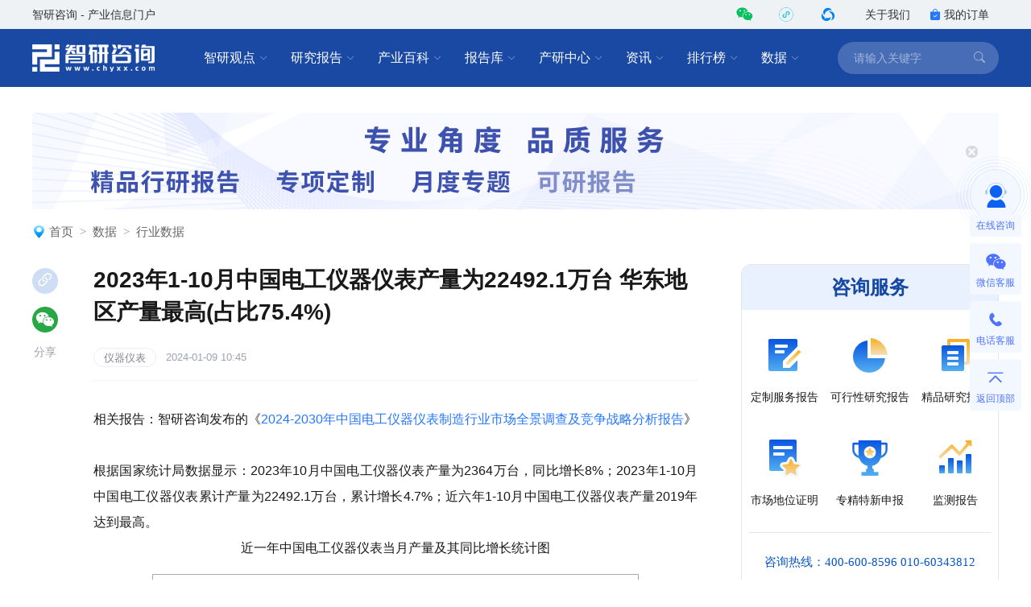

--- FILE ---
content_type: text/html; charset=UTF-8
request_url: https://www.chyxx.com/shuju/1170283.html
body_size: 11746
content:
<!DOCTYPE html>
<html lang="zh">
<head>
<meta http-equiv="Content-type" content="text/html; charset=utf-8" />
<meta name="applicable-device" content="pc" />
<title>2023年1-10月中国电工仪器仪表产量为22492.1万台 华东地区产量最高(占比75.4%)_智研咨询</title>
<meta name="Keywords" content="2023年1-10月中国电工仪器仪表产量为22492.1万台 华东地区产量最高(占比75.4%)" />
<meta name="Description" content="2023年10月中国电工仪器仪表产量为2364万台，同比增长8%；2023年1-10月中国电工仪器仪表累计产量为22492.1万台，累计增长4.7%；近六年1-10月中国电工仪器仪表产量2019年达到最高。" />
<link rel="canonical" href="https://www.chyxx.com/shuju/1170283.html" />
<link rel="alternate" media="only screen and (max-width: 640px)" href="https://m.chyxx.com/shuju/1170283.html" />
<link rel="dns-prefetch" href="//img.chyxx.com">
<link rel="shortcut icon" type="image/x-icon" href="//img.chyxx.com/assets/favicon.ico">

<link rel="stylesheet" href="//img.chyxx.com/cdn/bootstrap-icons/bootstrap-icons.css">
<link rel="stylesheet" href="//img.chyxx.com/cdn/bootstrap@4/css/bootstrap.min.css">
<link rel="stylesheet" href="//at.alicdn.com/t/font_2472434_udhky67696.css">
<link rel="stylesheet" href="/assets/css/index.min.css?v=1.1.8.4.92">
<link rel="stylesheet" href="/assets/css/chain.min.css?v=1.1.8.4.92">
<script src="/assets/js/jquery.min.js?v=1.1.8.4.92"></script>
<script type="text/javascript">
  window._agl = window._agl || [];
  (function () {
    _agl.push(
            ['production', '_f7L2XwGXjyszb4d1e2oxPybgD']
    );
    (function () {
      var agl = document.createElement('script');
      agl.type = 'text/javascript';
      agl.async = true;
      agl.src = 'https://fxgate.baidu.com/angelia/fcagl.js?production=_f7L2XwGXjyszb4d1e2oxPybgD';
      var s = document.getElementsByTagName('script')[0];
      s.parentNode.insertBefore(agl, s);
    })();
  })();
</script>
<script>
  (function() {
  var _53code = document.createElement("script");
  _53code.src = "https://tb.53kf.com/code/code/b067807dc8907c422bc551fd6dbf8e484/1";
  var s = document.getElementsByTagName("script")[0]; s.parentNode.insertBefore(_53code, s);
  })();

  function open53() {
    var index_bd_param = "";
    var index_bd_param_Element = document.getElementById("index_bd_param");
    if(index_bd_param_Element!=null) {
      index_bd_param = index_bd_param_Element.innerText;
    }

    var whole_uri = ""
    var whole_uri_Element = document.getElementById("whole_uri");
    if(whole_uri_Element!=null) {
      whole_uri = whole_uri_Element.innerText;
    }

    $.ajax({
      url: '/order/consult',
      type: 'post',
      data:{
        index_bd_param:index_bd_param,
        whole_uri:whole_uri
      },
      success: rs => {
        console.log("success!")
      },
      error: rs => {
        console.log("fail!")
      },
      complete: () => {
        console.log("complete!")
      }
    })

    var _53api = $53.createApi();
    _53api.push('cmd', 'kfclient');
    _53api.push('type', 'new');
    _53api.query();
  }
</script>
<script>
  var _hmt = _hmt || [];
  (function() {
    var hm = document.createElement("script");
    hm.src = "https://hm.baidu.com/hm.js?303541224a8d81c65040eb747f5ee614";
    var s = document.getElementsByTagName("script")[0];
    s.parentNode.insertBefore(hm, s);
  })();
</script>

</head>
<body class="">
<header class="cx-header poi-sticky">
  <div class="cx-header-top">
    <div class="container">
      <span class="t-dark">智研咨询 - 产业信息门户</span>
      <div class="flex-center-y">
        <div class="iconfont icon-weixin2 cx-header-top__icon t-wechat t-20 pointer poi-r z-index-100 hover-el-wrap">
          <div class="xl-popover padding-16 rounded-lg hover-el"><i class="xl-popover__arrow"></i>
            <div class="img img-square w-96">
              <figure>
                <img src="//img.chyxx.com/images/2022/0107/8f3d61edaed3e45a8821e74e51a73564fd493152.jpg?x-oss-process=style/w320">
              </figure>
            </div>
          </div>
        </div>
        <div class="iconfont cx-header-top__icon t-20 pointer poi-r z-index-100 hover-el-wrap">
          <div class="flex-center h-100p"><img class="rounded-50p h-18" src="//img.chyxx.com/images/contact/xcx_i.png"></div>
          <div class="xl-popover padding-16 rounded-lg hover-el"><i class="xl-popover__arrow"></i>
            <div class="img img-square w-96">
              <figure>
                <img src="//img.chyxx.com/images/contact/weixin_xcx.png">
              </figure>
            </div>
          </div>
        </div>
        <div class="iconfont icon-wxkfh cx-header-top__icon t-wxkfh t-20 pointer poi-r z-index-100 hover-el-wrap">
          <div class="xl-popover padding-16 rounded-lg hover-el"><i class="xl-popover__arrow"></i>
            <div class="img img-square w-96">
              <figure>
                <img src="//img.chyxx.com/images/contact/contact_me_qr.jpg">
              </figure>
            </div>
          </div>
        </div>
        <a class="cx-header-top__order" href="/corp/" target="_blank">关于我们</a>
        <a class="cx-header-top__order" href="/order/query" target="_blank"><i class="bi bi-bag-check-fill c-blue"></i>我的订单</a>
      </div>
    </div>
  </div>

  <div class="cx-header__main container container--full">
    <div class="cx-header__logo"><a href="/"><img src="//img.chyxx.com/assets/zhiyan/logo.png" alt="智研咨询"></a></div>

    <nav class="cx-nav">
      <div class="cx-nav__item ml-8">
        <a href="/industry/" target="_blank" class="cx-nav__link">智研观点<i class="bi bi-chevron-down"></i></a>
        <div class="cx-nav-menu">
          <div class="cx-nav-menu__inner">
            <a class="cx-nav-menu__item" href="/industry/" target="_blank">智研观点</a>
            <a class="cx-nav-menu__item" href="/industry/xinzhi/" target="_blank">新质生产力</a>
            <a class="cx-nav-menu__item" href="/industry/wiki/" target="_blank">产业百科</a>
            <a class="cx-nav-menu__item" href="/zhuanlan/" target="_blank">分析师专栏</a>
          </div>
        </div>
      </div>
      <div class="cx-nav__item ml-8">
        <a href="/research/" target="_blank" class="cx-nav__link">研究报告<i class="bi bi-chevron-down"></i></a>
        <div class="cx-nav-menu is-cols4 w-400">
          <div class="cx-nav-menu__inner flex-wrap">
            <a class="cx-nav-menu__item poi-r" href="/research/hot/" target="_blank"><span class="t-red">热门推荐</span></a>
            <a class="cx-nav-menu__item poi-r" href="/research/jingpin/" target="_blank"><span class="t-red">精品报告</span></a>
            <a class="cx-nav-menu__item poi-r" href="/research/neweconomy/" target="_blank"><span class="t-red">新经济·专题</span></a>
            <a class="cx-nav-menu__item poi-r" href="/research/monitoring/" target="_blank"><span class="t-red">月度监测</span></a>
            <div class="w-100p">
              <i class="mt-8 mb-8 line flex-1 ml-12 mr-12"></i>
            </div>
            <a class="cx-nav-menu__item" href="/research/nengyuan/" target="_blank">能源电力</a>
            <a class="cx-nav-menu__item" href="/research/yejin/" target="_blank">冶金矿产</a>
            <a class="cx-nav-menu__item" href="/research/huagong/" target="_blank">石油化工</a>
            <a class="cx-nav-menu__item" href="/research/jidian/" target="_blank">机械机电</a>
            <a class="cx-nav-menu__item" href="/research/dianzi/" target="_blank">电子仪表</a>
            <a class="cx-nav-menu__item" href="/research/jiaotong/" target="_blank">交通物流</a>
            <a class="cx-nav-menu__item" href="/research/jianzhu/" target="_blank">建筑建材</a>
            <a class="cx-nav-menu__item" href="/research/nonglin/" target="_blank">农林牧渔</a>
            <a class="cx-nav-menu__item" href="/research/it/" target="_blank">信息产业</a>
            <a class="cx-nav-menu__item" href="/research/tongxin/" target="_blank">通信产业</a>
            <a class="cx-nav-menu__item" href="/research/wenhua/" target="_blank">文化传媒</a>
            <a class="cx-nav-menu__item" href="/research/jiadian/" target="_blank">家电数码</a>
            <a class="cx-nav-menu__item" href="/research/jiaju/" target="_blank">家居家具</a>
            <a class="cx-nav-menu__item" href="/research/yiyao/" target="_blank">医药保健</a>
            <a class="cx-nav-menu__item" href="/research/shipin/" target="_blank">食品烟酒</a>
            <a class="cx-nav-menu__item" href="/research/wanju/" target="_blank">玩具礼品</a>
            <a class="cx-nav-menu__item" href="/research/fuzhuang/" target="_blank">纺织服装</a>
            <a class="cx-nav-menu__item" href="/research/anfang/" target="_blank">安全防护</a>
            <a class="cx-nav-menu__item" href="/research/wenjiao/" target="_blank">文教办公</a>
            <a class="cx-nav-menu__item" href="/research/fuwu/" target="_blank">服务金融</a>
            <a class="cx-nav-menu__item" href="/research/lvyou/" target="_blank">旅游休闲</a>
            <a class="cx-nav-menu__item" href="/research/baozhuang/" target="_blank">包装印刷</a>
            <a class="cx-nav-menu__item" href="/research/huanbao/" target="_blank">环保绿化</a>
            <a class="cx-nav-menu__item" href="/research/qita/" target="_blank">其他行业</a>
          </div>
        </div>
      </div>
      <div class="cx-nav__item ml-8">
        <a href="/wiki/" target="_blank" class="cx-nav__link">产业百科<i class="bi bi-chevron-down"></i></a>
        <div class="cx-nav-menu is-cols3 w-400">
          <div class="cx-nav-menu__inner flex-wrap">
            <a class="cx-nav-menu__item poi-r" href="/wiki/1199450.html" target="_blank" style="width:auto;"><span class="t-red">五十大制造业产业百科</span><sup class="ml-3" style="color:#f00;">HOT</sup></a>
            <div class="w-100p">
              <i class="mt-8 mb-8 line flex-1 ml-12 mr-12"></i>
            </div>
            <a class="cx-nav-menu__item t-line1" href="/wiki/nonglinmuyu/" target="_blank">农林牧渔业</a>
            <a class="cx-nav-menu__item t-line1" href="/wiki/caikuang/" target="_blank">采矿业</a>
            <a class="cx-nav-menu__item t-line1" href="/wiki/zhizao/" target="_blank">制造业</a>
            <a class="cx-nav-menu__item t-line1" title="电力、热力、燃气及水生产和供应业" href="/wiki/dianlishuishengchan/" target="_blank" style="">电力、热力、燃气及水生产和供应业</a>
            <a class="cx-nav-menu__item t-line1" href="/wiki/jianzhu/" target="_blank">建筑业</a>
            <a class="cx-nav-menu__item t-line1" href="/wiki/pifalingshou/" target="_blank">批发和零售业</a>
            <a class="cx-nav-menu__item t-line1" title="交通运输、仓储和邮政业" href="/wiki/jiaotongyunshu/" target="_blank">交通运输、仓储和邮政业</a>
            <a class="cx-nav-menu__item t-line1" href="/wiki/zhusucanyin/" target="_blank">住宿和餐饮业</a>
            <a class="cx-nav-menu__item t-line1" title="信息传输、软件和信息技术服务业" href="/wiki/xinxichuanshu/" target="_blank">信息传输、软件和信息技术服务业</a>
            <a class="cx-nav-menu__item t-line1" href="/wiki/jinrong/" target="_blank">金融业</a>
            <a class="cx-nav-menu__item t-line1" href="/wiki/fangdichan/" target="_blank">房地产业</a>
            <a class="cx-nav-menu__item t-line1" title="租赁和商务服务业" href="/wiki/zulinshangwu/" target="_blank">租赁和商务服务业</a>
            <a class="cx-nav-menu__item t-line1" title="科学研究和技术服务业" href="/wiki/kexueyanjiu/" target="_blank">科学研究和技术服务业</a>
            <a class="cx-nav-menu__item t-line1" title="水利、环境和公共设施管理业" href="/wiki/shuilihuanjing/" target="_blank">水利、环境和公共设施管理业</a>
            <a class="cx-nav-menu__item t-line1" title="居民服务、修理和其他服务业" href="/wiki/juminfuwu/" target="_blank">居民服务、修理和其他服务业</a>
            <a class="cx-nav-menu__item t-line1" href="/wiki/jiaoyu/" target="_blank">教育</a>
            <a class="cx-nav-menu__item t-line1" href="/wiki/weishengshehui/" target="_blank">卫生和社会工作</a>
            <a class="cx-nav-menu__item t-line1" title="文化、体育和娱乐业" href="/wiki/wenhuatiyu/" target="_blank">文化、体育和娱乐业</a>
          </div>
        </div>
      </div>
      <div class="cx-nav__item ml-8">
        <a href="/ku/" target="_blank" class="cx-nav__link">报告库<i class="bi bi-chevron-down"></i></a>
        <div class="cx-nav-menu">
          <div class="cx-nav-menu__inner">
            <a class="cx-nav-menu__item" href="/ku/jianban/" target="_blank">简版报告</a>
            <a class="cx-nav-menu__item" href="/ku/jiance/" target="_blank">动态监测</a>
            <a class="cx-nav-menu__item" href="/ku/monthly/" target="_blank">专题报告</a>
            <a class="cx-nav-menu__item" href="/ku/company/" target="_blank">公司研究</a>
            <a class="cx-nav-menu__item" href="/ku/yuebao/" target="_blank">数据报告</a>
          </div>
        </div>
      </div>
      <div class="cx-nav__item ml-8">
        <a href="/cyzx/" target="_blank" class="cx-nav__link">产研中心<i class="bi bi-chevron-down"></i></a>
        <div class="cx-nav-menu">
          <div class="cx-nav-menu__inner flex-row-center">
            <div class="cx-nav-menu__column w-50p">
              <a class="cx-nav-menu__item" href="/cyzx/kxxbg/" target="_blank">可行性研究报告</a>
              <a class="cx-nav-menu__item" href="/kxxbg/nongye" target="_blank">农业可研报告</a>
              <a class="cx-nav-menu__item" href="/cyzx/syjhs/" target="_blank">商业计划书</a>
              <a class="cx-nav-menu__item" href="/cyzx/dzbg/" target="_blank">定制服务报告</a>
              <a class="cx-nav-menu__item" href="/cyzx/zqxbg/" target="_blank">周期性报告</a>
            </div>
            <div class="cx-nav-menu__column w-50p">
              <a class="cx-nav-menu__item" href="/cyzx/zjtx/" target="_blank">专精特新申报<sup class="ml-3" style="color:#f00;">HOT</sup></a>
              <a class="cx-nav-menu__item" href="/cyzx/zjtx/" target="_blank">小巨人申报</a>
              <a class="cx-nav-menu__item" href="/cyzx/zjtx/" target="_blank">单项冠军申报</a>
              <a class="cx-nav-menu__item" href="/cyzx/scdwzm/" target="_blank">市场地位证明<sup class="ml-3" style="color:#f00;">HOT</sup></a>
              <a class="cx-nav-menu__item" href="/cyzx/zjtx/" target="_blank">高企认证咨询</a>
            </div>
          </div>
        </div>
      </div>

      <div class="cx-nav__item ml-8">
        <a href="/news/" target="_blank" class="cx-nav__link">资讯<i class="bi bi-chevron-down"></i></a>
        <div class="cx-nav-menu">
          <div class="cx-nav-menu__inner">
            <a class="cx-nav-menu__item" href="/news/weekly/" target="_blank">周刊</a>
            <a class="cx-nav-menu__item" href="/news/topnews/" target="_blank">头条</a>
            <a class="cx-nav-menu__item" href="/news/caijing/" target="_blank">财经研究</a>
            <a class="cx-nav-menu__item" href="/news/chuangxin/" target="_blank">产业创新</a>
          </div>
        </div>
      </div>
      <div class="cx-nav__item ml-8">
        <a href="/top/" target="_blank" class="cx-nav__link">排行榜<i class="bi bi-chevron-down"></i></a>
        <div class="cx-nav-menu">
          <div class="cx-nav-menu__inner">
            <a class="cx-nav-menu__item" href="/top/" target="_blank">智研排行榜</a>
            <a class="cx-nav-menu__item" href="/top/diqu/" target="_blank">地区经济排行榜</a>
            <a class="cx-nav-menu__item" href="/top/industry/" target="_blank">行业排行榜</a>
            <a class="cx-nav-menu__item" href="/top/product/" target="_blank">产品排行榜</a>
          </div>
        </div>
      </div>
      <div class="cx-nav__item ml-8">
        <a href="/shuju/" target="_blank" class="cx-nav__link">数据<i class="bi bi-chevron-down"></i></a>
        <div class="cx-nav-menu">
          <div class="cx-nav-menu__inner">
            <a class="cx-nav-menu__item" href="/shuju/hongguan/" target="_blank">宏观经济数据</a>
            <a class="cx-nav-menu__item" href="/shuju/news/" target="_blank">行业数据</a>
            <a class="cx-nav-menu__item" href="/shuju/fenxi/" target="_blank">数据监测</a>
          </div>
        </div>
      </div>
    </nav>

    <form class="cx-header-search" action="/search">
      <i class="bi bi-x-lg cx-header-search__close flex-center t-20 pointer"
         onclick="this.parentNode.parentNode.className='cx-header__main container container--full'"></i>
      <input name="word" maxlength="50" class="cx-header-search__input" placeholder="请输入关键字"
             onfocus="this.parentNode.parentNode.className='cx-header__main container container--full is-search'">
<!--      <input class="index_bd_param_search" type="hidden" name="bd_vid">-->
      <button type="submit" class="bi bi-search cx-header-search__btn"></button>
    </form>
  </div>
</header>


<main class="container container--full mb-40 mt-24">
    <div class="ad h-120 img img-round-lg img-grey img-match mt-32 mb-20"><figure>
        <a href="/zhiyan/" target="_blank"> <img src="//img.chyxx.com/assets/ad/home.gif"></a>
      </figure></div>
  
  <ol class="breadcrumb"><img src="/assets/images/home_icon.png" alt=""><li class="breadcrumb-item"><a href="/">首页</a></li><li class="breadcrumb-item"><a href="/shuju">数据</a></li><li class="breadcrumb-item"><a href="/shuju/news">行业数据</a></li></ol>
  <section class="cx-content__wrap mt-32">
    <div class="cx-content">
      <div class="cx-content__inner">
        <article class="cx-article">
          <h1 class="cx-article__title w-100p">2023年1-10月中国电工仪器仪表产量为22492.1万台 华东地区产量最高(占比75.4%)</h1>
          <div class="cx-article__info w-100p">
            <div class="flex-center-y">
                                                            <a class="cx-card__tag cx-tag cx-tag--txt" href="/tag/yiqiyibiao" target="_blank">仪器仪表</a>
                                                                        <span class="t-13 t-placeholder l-16 mr-32">2024-01-09 10:45</span>
                          </div>
          </div>
                    <div class="cx-article__content">
            <div class="cx-article__body mb-32 "><p align="left">
	相关报告：智研咨询发布的《<a href="https://www.chyxx.com/research/1131176.html" target="_blank">2024-2030年中国电工仪器仪表制造行业市场全景调查及竞争战略分析报告</a>》
</p>
<p>
	&nbsp;
</p>
<p>
	根据国家统计局数据显示：2023年10月中国电工仪器仪表产量为2364万台，同比增长8%；2023年1-10月中国电工仪器仪表累计产量为22492.1万台，累计增长4.7%；近六年1-10月中国电工仪器仪表产量2019年达到最高。
</p>
<p align="center">
	近一年中国电工仪器仪表当月产量及其同比增长统计图
</p>
<p align="center">
	<img src="https://img.chyxx.com/images/2024/0109/0244ebcb46ca7c7decc42a2b63e4c98c22df75e2.png?x-oss-process=style/wt750" alt="" />
</p>
<p align="right">
	数据来源：国家统计局，智研咨询整理
</p>
<p align="center">
	2018-2023年中国电工仪器仪表产量统计图
</p>
<p align="center">
	<img src="https://img.chyxx.com/images/2024/0109/51db62d27f267d96ca30575ff50d18bbad078c25.png?x-oss-process=style/wt750" alt="" />
</p>
<p align="right">
	数据来源：国家统计局，智研咨询整理
</p>
<p>
	&nbsp;
</p>
<p>
	根据国家统计局数据显示：2023年1-10月中国电工仪器仪表产量大区分布不均衡，其中华东地区产量最高，特别是浙江省贡献了最多产量。
</p>
<p align="center">
	2023年1-10月中国电工仪器仪表产量大区占比统计图
</p>
<p align="center">
	<img src="https://img.chyxx.com/images/2024/0109/1f776f7696f8ee6b5ac341f2331697290d006c1f.png?x-oss-process=style/wt750" alt="" />
</p>
<p align="right">
	数据来源：国家统计局，智研咨询整理
</p>
<p>
	&nbsp;
</p>
<p>
	根据国家统计局数据显示：2023年1-10月中国电工仪器仪表各省市产量top1遥遥领先于其他前9名，2023年10月浙江省电工仪器仪表产量为1187.18万台，2023年1-10月累计产量为11713.23万台。
</p>
<p align="center">
	2023年1-10月中国电工仪器仪表各省市产量排行榜
</p>
<p align="center">
	<img src="https://img.chyxx.com/images/2024/0109/7dcffa00e5cd3e6c44f961224e04e3df2fdae791.png?x-oss-process=style/wt750" alt="" />
</p>
<p align="right">
	数据来源：国家统计局，智研咨询整理
</p>
<p align="center">
	近一年浙江省电工仪器仪表当月产量及其累计产量统计图
</p>
<p align="center">
	<img src="https://img.chyxx.com/images/2024/0109/a64ec8e7bc9981e7d91150407481320de8ebb6f7.png?x-oss-process=style/wt750" alt="" />
</p>
<p align="right">
	数据来源：国家统计局，智研咨询整理
</p>
<p>
	&nbsp;
</p>
<p>
	知前沿，问智研。智研咨询是中国一流产业咨询机构，十数年持续深耕产业研究领域，提供深度产业研究报告、商业计划书、可行性研究报告及定制服务等一站式产业咨询服务。专业的角度、品质化的服务、敏锐的市场洞察力，专注于提供完善的产业解决方案，为您的投资决策赋能。
</p></div>

            
            
            
                                          
                                                        <span style="display: none">10000</span>
              <span style="display: none">10502</span>
              <div class="cx-recommend">
                <span class="cx-recommend__head"><img src="/assets/images/re_prefix.png" alt="精品报告">智研咨询 - 精品报告</span>

                <a href="/research/1224047.html" target="_blank">
                  <div class="cx-recommend__cover cx-report-cover img img-square img-round-xxl">
                    <figure><img src="//m.chyxx.com/cover/40/47/1224047.webp" alt="2025-2031年中国仪器仪表行业市场分析研究及前景战略研判报告"></figure>
                  </div>
                </a>
                <div class="cx-recommend__right">
                  <h5><a href="/research/1224047.html" target="_blank">2025-2031年中国仪器仪表行业市场分析研究及前景战略研判报告</a></h5>
                  <p class="font14 mt-12 mr-10 text-grey mb8">《2025-2031年中国仪器仪表行业市场分析研究及前景战略研判报告》共七章，包含中国仪器仪表产业链梳理及全景深度解析，中国仪器仪表产业链代表性企业发展布局案例研究，中国仪器仪表行业市场及投资策略建议等内容。</p>
                </div>

                <div class="cx-recommend__bottom">
                  <span>如您有其他要求，请联系：</span><label><a class="btn btn-primary btn-sm ml-auto" onclick="open53()">在线咨询</a></label>
                  <div class="remfl"></div>
                </div>
              </div>
                                                                                                                                                                                                                                                                                        
                            
            
            
            
            <div class="border-t">
  <div class="cx-article__tags cx-tags-list is-bg-blue is-circle padding-t-16">
        <a class="cx-tags-list__item" href="/tag/yiqiyibiao" target="_blank">仪器仪表</a>
      </div>
</div>

            <a href="/zhiyan/" target="_blank"><img class="mt-28 mb-28" src="//img.chyxx.com/images/general/business/zhiyan_chanye.png?x-oss-process=style/w750"></a>
            <div class="w-750 h-240">
              <div class="flex-justify-between mb-16">
                <div class="w-96 h-112 bg-blue_FE flex-column-center">
                  <a href="/cyzx/dzbg/" target="_blank"><img class="mt-16 mb-8" src="//img.chyxx.com/images/general/business/01.png"></a>
                  <div class="flex-center"><a href="/cyzx/dzbg/" target="_blank"><span class="w-auto h-22 f-yahei t-400 t-14 t-black l-22">定制服务</span></a></div>
                </div>
                <div class="w-96 h-112 bg-blue_FE flex-column-center">
                  <a href="/cyzx/kxxbg/" target="_blank"><img class="mt-16 mb-8" src="//img.chyxx.com/images/general/business/02.png"></a>
                  <div class="flex-center"><a href="/cyzx/kxxbg/" target="_blank"><span class="w-auto h-22 f-yahei t-400 t-14 t-black l-22">可行性研究</span></a></div>
                </div>
                <div class="w-96 h-112 bg-blue_FE flex-column-center">
                  <a href="/industry/xinzhi/" target="_blank"><img class="mt-16 mb-8" src="//img.chyxx.com/images/general/business/03.png"></a>
                  <div class="flex-center"><a href="/industry/xinzhi/" target="_blank"><span class="w-auto h-22 f-yahei t-400 t-14 t-black l-22">新质生产力</span></a></div>
                </div>
                <div class="w-96 h-112 bg-blue_FE flex-column-center">
                  <a href="/cyzx/zjtx/" target="_blank"><img class="mt-16 mb-8" src="//img.chyxx.com/images/general/business/04.png"></a>
                  <div class="flex-center"><a href="/cyzx/zjtx/" target="_blank"><span class="w-auto h-22 f-yahei t-400 t-14 t-black l-22">专精特新申报</span></a></div>
                </div>
                <div class="w-96 h-112 bg-blue_FE flex-column-center">
                  <a href="/cyzx/zjtx/" target="_blank"><img class="mt-16 mb-8" src="//img.chyxx.com/images/general/business/05.png"></a>
                  <div class="flex-center"><a href="/cyzx/zjtx/" target="_blank"><span class="w-auto h-22 f-yahei t-400 t-14 t-black l-22">小巨人申报</span></a></div>
                </div>
                <div class="w-96 h-112 bg-blue_FE flex-column-center">
                  <a href="/cyzx/zjtx/" target="_blank"><img class="mt-16 mb-8" src="//img.chyxx.com/images/general/business/06.png"></a>
                  <div class="flex-center"><a href="/cyzx/zjtx/" target="_blank"><span class="w-auto h-22 f-yahei t-400 t-14 t-black l-22">单项冠军申报</span></a></div>
                </div>
                <div class="w-96 h-112 bg-blue_FE flex-column-center">
                  <a href="/cyzx/scdwzm/" target="_blank"><img class="mt-16 mb-8" src="//img.chyxx.com/images/general/business/07.png"></a>
                  <div class="flex-center"><a href="/cyzx/scdwzm/" target="_blank"><span class="w-auto h-22 f-yahei t-400 t-14 t-black l-22">市场地位证明</span></a></div>
                </div>
              </div>
              <div class="flex-justify-between">
                <div class="w-96 h-112 bg-blue_FE flex-column-center">
                  <a href="/kxxbg/nongye" target="_blank"><img class="mt-16 mb-8" src="//img.chyxx.com/images/general/business/08.png"></a>
                  <div class="flex-center"><a href="/kxxbg/nongye" target="_blank"><span class="w-auto h-22 f-yahei t-400 t-14 t-black l-22">农业可研报告</span></a></div>
                </div>
                <div class="w-96 h-112 bg-blue_FE flex-column-center">
                  <a href="/ku/monthly/" target="_blank"><img class="mt-16 mb-8" src="//img.chyxx.com/images/general/business/09.png"></a>
                  <div class="flex-center"><a href="/ku/monthly/" target="_blank"><span class="w-auto h-22 f-yahei t-400 t-14 t-black l-22">专题报告</span></a></div>
                </div>
                <div class="w-96 h-112 bg-blue_FE flex-column-center">
                  <a href="/ku/company/" target="_blank"><img class="mt-16 mb-8" src="//img.chyxx.com/images/general/business/10.png"></a>
                  <div class="flex-center"><a href="/ku/company/" target="_blank"><span class="w-auto h-22 f-yahei t-400 t-14 t-black l-22">公司研究</span></a></div>
                </div>
                <div class="w-96 h-112 bg-blue_FE flex-column-center">
                  <a href="/ku/yuebao/" target="_blank"><img class="mt-16 mb-8" src="//img.chyxx.com/images/general/business/11.png"></a>
                  <div class="flex-center"><a href="/ku/yuebao/" target="_blank"><span class="w-auto h-22 f-yahei t-400 t-14 t-black l-22">数据报告</span></a></div>
                </div>
                <div class="w-96 h-112 bg-blue_FE flex-column-center">
                  <a href="/research/" target="_blank"><img class="mt-16 mb-8" src="//img.chyxx.com/images/general/business/12.png"></a>
                  <div class="flex-center"><a href="/research/" target="_blank"><span class="w-auto h-22 f-yahei t-400 t-14 t-black l-22">精品行研</span></a></div>
                </div>
                <div class="w-96 h-112 bg-blue_FE flex-column-center">
                  <a href="/research/neweconomy/" target="_blank"><img class="mt-16 mb-8" src="//img.chyxx.com/images/general/business/13.png"></a>
                  <div class="flex-center"><a href="/research/neweconomy/" target="_blank"><span class="w-auto h-22 f-yahei t-400 t-14 t-black l-22">新经济·专题</span></a></div>
                </div>
                <div class="w-96 h-112 bg-blue_FE flex-column-center">
                  <a href="/cyzx/zqxbg/" target="_blank"><img class="mt-16 mb-8" src="//img.chyxx.com/images/general/business/14.png"></a>
                  <div class="flex-center"><a href="/cyzx/zqxbg/" target="_blank"><span class="w-auto h-22 f-yahei t-400 t-14 t-black l-22">周期性报告</span></a></div>
                </div>
              </div>
            </div>
            <div class="mt-32 mb-32 w-750 h-0 border-bottom-grayE9"></div>
            <div class="w-100p flex-center">
              <div class="flex-justify-between" style="width: 494px; height: 152px">
                <div class="flex-column-center">
                <img class="w-110 h-110" src="//img.chyxx.com/images/contact/weixin_gzh.jpg">
                <span class="w-110 h-24 f-yahei t-700 t-14 t-white l-24 t-center bg-blue-D9 rounded-6 mt-16">公众号</span>
                </div>
                <div class="flex-column-center">
                  <img class="w-110 h-110" src="//img.chyxx.com/images/contact/weixin_xcx.png">
                  <span class="w-110 h-24 f-yahei t-700 t-14 t-white l-24 t-center bg-blue-D9 rounded-6 mt-16">小程序</span>
                </div>
                <div class="flex-column-center">
                  <img class="w-110 h-110" src="//img.chyxx.com/images/contact/contact_me_qr.jpg">
                  <span class="w-110 h-24 f-yahei t-700 t-14 t-white l-24 t-center bg-blue-D9 rounded-6 mt-16">微信咨询</span>
                </div>
              </div>
            </div>
            <div class="mt-32 w-750 h-0 border-bottom-grayE9"></div>
          </div>
        </article>

                <div class="cx-article__copyright">
  <p>版权提示：智研咨询倡导尊重与保护知识产权，对有明确来源的内容注明出处。如发现本站文章存在版权、稿酬或其它问题，烦请联系我们，我们将及时与您沟通处理。联系方式：gaojian@chyxx.com、010-60343812。</p>
</div>

        
        <div class="mt-40" id="divRelate">
  <div class="cx-title-bar">
    <h2 class="cx-title-bar__tit">相关推荐</h2>
    <i class="cx-title-bar__bars"></i>
  </div>
            <ul class="cx-card-list cx-card-list--small cx-card-list--cols3 cx-card-list--bg">
        <li class="cx-card mb-32">
      <a class="cx-card__img img img-round-lg" href="/shuju/1249543.html" target="_blank">
        <figure>
                              <img src="//img.chyxx.com/general_thumb/shuju/55.png?x-oss-process=style/w320" alt="2025年1-11月仪器仪表制造业企业有7682个，同比增长4.97%">
                  </figure>
      </a>
      <div class="cx-card__body">
        <h3 class="cx-card__title t-14 l-20 t-line2 t-dark_deep t-justify"><a href="/shuju/1249543.html" target="_blank">2025年1-11月仪器仪表制造业企业有7682个，同比增长4.97%</a></h3>
        <!--
        <div class="cx-card__info">
           <span class="t-13 t-placeholder l-16">2026-01-17</span>        </div>
        -->
      </div>
    </li>
        <li class="cx-card mb-32">
      <a class="cx-card__img img img-round-lg" href="/shuju/1249099.html" target="_blank">
        <figure>
                              <img src="//img.chyxx.com/general_thumb/shuju/43.png?x-oss-process=style/w320" alt="2025年1-11月中国电工仪器仪表产量为24781.6万台 累计下降6.7%">
                  </figure>
      </a>
      <div class="cx-card__body">
        <h3 class="cx-card__title t-14 l-20 t-line2 t-dark_deep t-justify"><a href="/shuju/1249099.html" target="_blank">2025年1-11月中国电工仪器仪表产量为24781.6万台 累计下降6.7%</a></h3>
        <!--
        <div class="cx-card__info">
           <span class="t-13 t-placeholder l-16">2026-01-13</span>        </div>
        -->
      </div>
    </li>
        <li class="cx-card mb-32">
      <a class="cx-card__img img img-round-lg" href="/shuju/1248314.html" target="_blank">
        <figure>
                              <img src="//img.chyxx.com/general_thumb/shuju/50.png?x-oss-process=style/w320" alt="2025年1-11月全国仪器仪表制造业出口货值为1512.3亿元，累计增长5.5%">
                  </figure>
      </a>
      <div class="cx-card__body">
        <h3 class="cx-card__title t-14 l-20 t-line2 t-dark_deep t-justify"><a href="/shuju/1248314.html" target="_blank">2025年1-11月全国仪器仪表制造业出口货值为1512.3亿元，累计增长5.5%</a></h3>
        <!--
        <div class="cx-card__info">
           <span class="t-13 t-placeholder l-16">2026-01-06</span>        </div>
        -->
      </div>
    </li>
        <li class="cx-card mb-32">
      <a class="cx-card__img img img-round-lg" href="/shuju/1246736.html" target="_blank">
        <figure>
                              <img src="//img.chyxx.com/general_thumb/shuju/56.png?x-oss-process=style/w320" alt="2025年1-10月中国电工仪器仪表产量为22026.5万台 累计下降8.2%">
                  </figure>
      </a>
      <div class="cx-card__body">
        <h3 class="cx-card__title t-14 l-20 t-line2 t-dark_deep t-justify"><a href="/shuju/1246736.html" target="_blank">2025年1-10月中国电工仪器仪表产量为22026.5万台 累计下降8.2%</a></h3>
        <!--
        <div class="cx-card__info">
           <span class="t-13 t-placeholder l-16">2025-12-22</span>        </div>
        -->
      </div>
    </li>
        <li class="cx-card mb-32">
      <a class="cx-card__img img img-round-lg" href="/shuju/1245550.html" target="_blank">
        <figure>
                              <img src="//img.chyxx.com/general_thumb/shuju/22.png?x-oss-process=style/w320" alt="2025年1-10月全国仪器仪表制造业出口货值为1373.7亿元，累计增长7%">
                  </figure>
      </a>
      <div class="cx-card__body">
        <h3 class="cx-card__title t-14 l-20 t-line2 t-dark_deep t-justify"><a href="/shuju/1245550.html" target="_blank">2025年1-10月全国仪器仪表制造业出口货值为1373.7亿元，累计增长7%</a></h3>
        <!--
        <div class="cx-card__info">
           <span class="t-13 t-placeholder l-16">2025-12-11</span>        </div>
        -->
      </div>
    </li>
        <li class="cx-card mb-32">
      <a class="cx-card__img img img-round-lg" href="/shuju/1245425.html" target="_blank">
        <figure>
                              <img src="//img.chyxx.com/general_thumb/shuju/41.png?x-oss-process=style/w320" alt="2025年1-10月仪器仪表制造业企业有7664个，同比增长5.38%">
                  </figure>
      </a>
      <div class="cx-card__body">
        <h3 class="cx-card__title t-14 l-20 t-line2 t-dark_deep t-justify"><a href="/shuju/1245425.html" target="_blank">2025年1-10月仪器仪表制造业企业有7664个，同比增长5.38%</a></h3>
        <!--
        <div class="cx-card__info">
           <span class="t-13 t-placeholder l-16">2025-12-10</span>        </div>
        -->
      </div>
    </li>
    
    
  </ul>
    
  </div>

      </div>

      <div class="cx-content__share-wrap">
        <div class="cx-content__share" style="top:88px">
          <div class="poi-r hover-el-wrap flex-center" id="pageCopyUrl">
            <i class="pointer bg-primary"><span class="bi bi-link-45deg t-white"></span></i>
            <div class="tooltip bs-tooltip-top poi-bottom hover-el" style="opacity:1;margin-bottom:62px">
              <div class="arrow poi-center-x"></div>
              <div class="tooltip-inner t-nowrap t-12">复制链接</div>
            </div>
          </div>
          <div class="poi-r cx-content__share-qrcode-wrap">
            <i class="pointer bg-success "><span class="iconfont icon-weixin2 t-white t-22"></span></i>
            <div class="cx-content__share-qrcode flex" id="pageQRCode"></div>
          </div>
          <h6>分享</h6>
        </div>
      </div>
    </div>

    <aside class="cx-content__side">
      <div class="w-320 border-grayE9 rounded-12 mb-32">
  <h4 class="cx-service__title">咨询服务</h4>
  <div class="flex-column-center padding-b-24">
    <div class="w-318 h-224 mt-24 flex-column-between">
      <div class="w-318 h-96 flex-row-between">
        <a href="/cyzx/dzbg/" target="_blank">
          <div class="w-106 h-96 flex-column-between">
            <div class="w-106 h-64 flex-center"><img src="//img.chyxx.com/images/general/service/01.png"></div>
            <div class="w-106 h-24 t-center"><h3 class="h-24 l-24 t-14">定制服务报告</h3></div>
          </div>
        </a>
        <a href="/cyzx/kxxbg/" target="_blank">
          <div class="w-106 h-96 flex-column-between">
            <div class="w-106 h-64 flex-center"><img src="//img.chyxx.com/images/general/service/02.png"></div>
            <div class="w-106 h-24 t-center"><h3 class="h-24 l-24 t-14">可行性研究报告</h3></div>
          </div>
        </a>
        <a href="/research/" target="_blank">
          <div class="w-106 h-96 flex-column-between">
            <div class="w-106 h-64 flex-center"><img src="//img.chyxx.com/images/general/service/03.png"></div>
            <div class="w-106 h-24 t-center"><h3 class="h-24 l-24 t-14">精品研究报告</h3></div>
          </div>
        </a>
      </div>
      <div class="w-318 h-96 flex-row-between">
        <a href="/cyzx/scdwzm/" target="_blank">
          <div class="w-106 h-96 flex-column-between">
            <div class="w-106 h-64 flex-center"><img src="//img.chyxx.com/images/general/service/04.png"></div>
            <div class="w-106 h-24 t-center"><h3 class="h-24 l-24 t-14">市场地位证明</h3></div>
          </div>
        </a>
        <a href="/cyzx/zjtx/" target="_blank">
          <div class="w-106 h-96 flex-column-between">
            <div class="w-106 h-64 flex-center"><img src="//img.chyxx.com/images/general/service/05.png"></div>
            <div class="w-106 h-24 t-center"><h3 class="h-24 l-24 t-14">专精特新申报</h3></div>
          </div>
        </a>
        <a href="/cyzx/zqxbg/" target="_blank">
          <div class="w-106 h-96 flex-column-between">
            <div class="w-106 h-64 flex-center"><img src="//img.chyxx.com/images/general/service/06.png"></div>
            <div class="w-106 h-24 t-center"><h3 class="h-24 l-24 t-14">监测报告</h3></div>
          </div>
        </a>
      </div>
    </div>
    <div class="w-300 h-1 border-bottom-grayE9 mt-28" ></div>
    <div class="w-auto h-24 f-yahei t-400 t-15 mt-24 t-darkblue l-24 t-center">咨询热线：400-600-8596   010-60343812</div>
  </div>
</div>
      

      
                                    <div class="bg-grey flex-column cx-report-latest padding-16 mb-32">
        <h3 class="t-dark_deep t-22 l-32 mb-16 border-b padding-b-12 border-b-blue"><a href="/research/" target="_blank">相关报告</a></h3>
                        <a class="cx-report-latest__item is-num is-first" href="/research/1224047.html" target="_blank">
          <div class="w-96 img img-square img-round-lg mr-16"><figure><img src="//m.chyxx.com/cover/40/47/1224047.webp" alt="2025-2031年中国仪器仪表行业市场分析研究及前景战略研判报告"></figure></div>
          <h3 class="flex-fluid t-justify t-14 l-24 t-bold t-line3">2025-2031年中国仪器仪表行业市场分析研究及前景战略研判报告</h3>
        </a>
                                                                                                                                                                      </div>
                  
      
                                          
                                          <div class="bg-grey flex-column cx-report-latest padding-16 mb-32">
        <h3 class="t-dark_deep t-22 l-32 border-b padding-b-12 border-b-blue"><a href="/industry/" target="_blank">相关阅读</a></h3>
                        <a class="cx-report-latest__item" href="/industry/1153298.html" target="_blank">
          <i class="iconfont icon-tag1"></i>
          <h3 class="flex-fluid t-justify t-14 l-24 t-line2">2023年中国仪器仪表产业全景分析：政策本土企业经营持续向好，分析仪器等高端产品替代加速[图]</h3>
        </a>
        
                        <a class="cx-report-latest__item" href="/industry/1128422.html" target="_blank">
          <i class="iconfont icon-tag1"></i>
          <h3 class="flex-fluid t-justify t-14 l-24 t-line2">2022年1-8月中国仪表行业进出口情况分析：出口数量及出口金额基本维持稳定[图]</h3>
        </a>
        
                        <a class="cx-report-latest__item" href="/industry/1107302.html" target="_blank">
          <i class="iconfont icon-tag1"></i>
          <h3 class="flex-fluid t-justify t-14 l-24 t-line2">2021年中国环境监测专用仪器仪表制造行业发展现状分析：主营收入、总资产进一步增长[图]</h3>
        </a>
        
                        <a class="cx-report-latest__item" href="/industry/1106504.html" target="_blank">
          <i class="iconfont icon-tag1"></i>
          <h3 class="flex-fluid t-justify t-14 l-24 t-line2">2021年中国实验分析仪器仪表行业经济运行情况分析：主营收入346.5亿元，同比增涨17.49% [图]</h3>
        </a>
        
                        <a class="cx-report-latest__item" href="/industry/1106339.html" target="_blank">
          <i class="iconfont icon-tag1"></i>
          <h3 class="flex-fluid t-justify t-14 l-24 t-line2">2021年中国电工仪器仪表行业经济运行分析：主营业务收入达813.68亿元，同比增长5.35% [图]</h3>
        </a>
        
                        <a class="cx-report-latest__item" href="/industry/202202/996612.html" target="_blank">
          <i class="iconfont icon-tag1"></i>
          <h3 class="flex-fluid t-justify t-14 l-24 t-line2">2021年中国仪器仪表制造业经营现状分析：营业收入达9101.4亿元，利润总额达957亿元[图]</h3>
        </a>
        
              </div>
                  
      <div class="flex-column cx-report-latest padding-20 bg-grey rounded-lg mb-40">
  <h3 class="t-dark_deep t-22 l-32 border-b padding-b-12 border-b-blue"><a href="/industry/" target="_blank">智研观点</a></h3>
          <a class="cx-report-latest__item" title="研判2026！中国甘蔗行业市场政策汇总、产业链图谱、供需现状、进出口贸易、竞争格局及发展趋势分析：工业加工消费占比超70%[图]" href="/industry/1250047.html" target="_blank">
    <i class="iconfont icon-tag1"></i>
    <h3 class="flex-fluid t-justify t-14 l-24 t-line2">研判2026！中国甘蔗行业市场政策汇总、产业链图谱、供需现状、进出口贸易、竞争格局及发展趋势分析：工业加工消费占比超70%[图]</h3>
  </a>
        <a class="cx-report-latest__item" title="2026年中国丁二烯生产工艺、发展历程、产业链图谱、供需现状、进出口贸易、竞争格局及发展趋势分析：产能集中度较高[图]" href="/industry/1250041.html" target="_blank">
    <i class="iconfont icon-tag1"></i>
    <h3 class="flex-fluid t-justify t-14 l-24 t-line2">2026年中国丁二烯生产工艺、发展历程、产业链图谱、供需现状、进出口贸易、竞争格局及发展趋势分析：产能集中度较高[图]</h3>
  </a>
        <a class="cx-report-latest__item" title="趋势研判！2026年中国碳化硅功率器件行业产业链、市场规模、市场渗透率、竞争格局及发展趋势：市场规模将达38.8亿元，市场渗透率有望扩大至9.51%[图]" href="/industry/1250038.html" target="_blank">
    <i class="iconfont icon-tag1"></i>
    <h3 class="flex-fluid t-justify t-14 l-24 t-line2">趋势研判！2026年中国碳化硅功率器件行业产业链、市场规模、市场渗透率、竞争格局及发展趋势：市场规模将达38.8亿元，市场渗透率有望扩大至9.51%[图]</h3>
  </a>
        <a class="cx-report-latest__item" title="2026年中国沉淀法二氧化硅行业发展历程、产业链、产能产量、应用格局、竞争格局及发展趋势研判：规模不断扩大，绿色轮胎等领域将成为新增长点[图]" href="/industry/1250034.html" target="_blank">
    <i class="iconfont icon-tag1"></i>
    <h3 class="flex-fluid t-justify t-14 l-24 t-line2">2026年中国沉淀法二氧化硅行业发展历程、产业链、产能产量、应用格局、竞争格局及发展趋势研判：规模不断扩大，绿色轮胎等领域将成为新增长点[图]</h3>
  </a>
        <a class="cx-report-latest__item" title="研判2026！中国中央回转接头行业概述、行业规模、重点企业及市场趋势分析：传统与新兴领域双轮驱动，行业呈现“量增价稳、结构升级”的发展态势[图]" href="/industry/1250032.html" target="_blank">
    <i class="iconfont icon-tag1"></i>
    <h3 class="flex-fluid t-justify t-14 l-24 t-line2">研判2026！中国中央回转接头行业概述、行业规模、重点企业及市场趋势分析：传统与新兴领域双轮驱动，行业呈现“量增价稳、结构升级”的发展态势[图]</h3>
  </a>
        <a class="cx-report-latest__item" title="2026年中国磁力耦合器行业分类、产业链、发展现状及行业展望研判：以无接触磁场传动突破传统机械损耗瓶颈，实现动力高效传递与节能降耗双重突破[图]" href="/industry/1250027.html" target="_blank">
    <i class="iconfont icon-tag1"></i>
    <h3 class="flex-fluid t-justify t-14 l-24 t-line2">2026年中国磁力耦合器行业分类、产业链、发展现状及行业展望研判：以无接触磁场传动突破传统机械损耗瓶颈，实现动力高效传递与节能降耗双重突破[图]</h3>
  </a>
        <a class="cx-report-latest__item" title="趋势研判！2026年中国智能设备行业发展历程、政策、发展现状、重点企业及未来趋势：全场景智能化生态加速形成，引领智能设备规模达万亿级别[图]" href="/industry/1250022.html" target="_blank">
    <i class="iconfont icon-tag1"></i>
    <h3 class="flex-fluid t-justify t-14 l-24 t-line2">趋势研判！2026年中国智能设备行业发展历程、政策、发展现状、重点企业及未来趋势：全场景智能化生态加速形成，引领智能设备规模达万亿级别[图]</h3>
  </a>
        <a class="cx-report-latest__item" title="研判2026！中国太阳能路灯行业发展历程、产销量、市场规模、重点企业及未来展望：社会绿色转型推动行业发展提速，太阳能路灯市场规模达4.07亿元[图]" href="/industry/1250018.html" target="_blank">
    <i class="iconfont icon-tag1"></i>
    <h3 class="flex-fluid t-justify t-14 l-24 t-line2">研判2026！中国太阳能路灯行业发展历程、产销量、市场规模、重点企业及未来展望：社会绿色转型推动行业发展提速，太阳能路灯市场规模达4.07亿元[图]</h3>
  </a>
            </div>


      <div class="mb-40">
  <div class="cx-title-bar cx-title-bar__side">
    <h2 class="cx-title-bar__tit"><a href="/shuju/" target="_blank">最新数据</a></h2>
    <i class="cx-title-bar__bars"></i>
    <a href="/shuju/" target="_blank" class="cx-title-bar__more bi bi-chevron-right">更多</a>
  </div>
  <div class="flex-column cx-rank-list">
                    <div class="cx-card flex-center-y">
      <a class="w-108 img img-round-lg mr-16 img-match h-72" href="/shuju/1250137.html" target="_blank">
        <figure>
                              <img src="//img.chyxx.com/general_thumb/shuju/1.png?x-oss-process=style/w320" alt="2025年11月山东五星车辆股份有限公司摩托车产销量分别为10691辆和11262辆 产销率为105.34%">
                  </figure>
      </a>
      <div class="flex-fluid">
        <h3 class="cx-card__title t-14 l-20 t-line2"><a title="2025年11月山东五星车辆股份有限公司摩托车产销量分别为10691辆和11262辆 产销率为105.34%" href="/shuju/1250137.html" target="_blank">2025年11月山东五星车辆股份有限公司摩托车产销量分别为10691辆和11262辆 产销率为105.34%</a></h3>
        <div class="cx-card__info flex-center-y">
          <span class="t-13 t-placeholder l-16">2026-01-22</span>
        </div>
      </div>
    </div>
    <i class="border-top"></i>
                <div class="cx-card flex-center-y">
      <a class="w-108 img img-round-lg mr-16 img-match h-72" href="/shuju/1250136.html" target="_blank">
        <figure>
                              <img src="//img.chyxx.com/general_thumb/shuju/0.png?x-oss-process=style/w320" alt="2025年11月江门市珠峰摩托车有限公司摩托车产销量分别为33009辆和36663辆 产销率为111.07%">
                  </figure>
      </a>
      <div class="flex-fluid">
        <h3 class="cx-card__title t-14 l-20 t-line2"><a title="2025年11月江门市珠峰摩托车有限公司摩托车产销量分别为33009辆和36663辆 产销率为111.07%" href="/shuju/1250136.html" target="_blank">2025年11月江门市珠峰摩托车有限公司摩托车产销量分别为33009辆和36663辆 产销率为111.07%</a></h3>
        <div class="cx-card__info flex-center-y">
          <span class="t-13 t-placeholder l-16">2026-01-22</span>
        </div>
      </div>
    </div>
    <i class="border-top"></i>
                <div class="cx-card flex-center-y">
      <a class="w-108 img img-round-lg mr-16 img-match h-72" href="/shuju/1250135.html" target="_blank">
        <figure>
                              <img src="//img.chyxx.com/general_thumb/shuju/71.png?x-oss-process=style/w320" alt="2025年11月宗申产业集团有限公司摩托车产销量分别为137733辆和133121辆 产销率为96.65%">
                  </figure>
      </a>
      <div class="flex-fluid">
        <h3 class="cx-card__title t-14 l-20 t-line2"><a title="2025年11月宗申产业集团有限公司摩托车产销量分别为137733辆和133121辆 产销率为96.65%" href="/shuju/1250135.html" target="_blank">2025年11月宗申产业集团有限公司摩托车产销量分别为137733辆和133121辆 产销率为96.65%</a></h3>
        <div class="cx-card__info flex-center-y">
          <span class="t-13 t-placeholder l-16">2026-01-22</span>
        </div>
      </div>
    </div>
    <i class="border-top"></i>
                <div class="cx-card flex-center-y">
      <a class="w-108 img img-round-lg mr-16 img-match h-72" href="/shuju/1250134.html" target="_blank">
        <figure>
                              <img src="//img.chyxx.com/general_thumb/shuju/70.png?x-oss-process=style/w320" alt="2025年11月珠海珠江车业有限公司摩托车产销量分别为15230辆和14936辆 产销率为98.07%">
                  </figure>
      </a>
      <div class="flex-fluid">
        <h3 class="cx-card__title t-14 l-20 t-line2"><a title="2025年11月珠海珠江车业有限公司摩托车产销量分别为15230辆和14936辆 产销率为98.07%" href="/shuju/1250134.html" target="_blank">2025年11月珠海珠江车业有限公司摩托车产销量分别为15230辆和14936辆 产销率为98.07%</a></h3>
        <div class="cx-card__info flex-center-y">
          <span class="t-13 t-placeholder l-16">2026-01-22</span>
        </div>
      </div>
    </div>
    <i class="border-top"></i>
                <div class="cx-card flex-center-y">
      <a class="w-108 img img-round-lg mr-16 img-match h-72" href="/shuju/1250133.html" target="_blank">
        <figure>
                              <img src="//img.chyxx.com/general_thumb/shuju/69.png?x-oss-process=style/w320" alt="2025年11月重庆银翔摩托车集团有限公司摩托车产销量分别为70105辆和70108辆 产销率为100%">
                  </figure>
      </a>
      <div class="flex-fluid">
        <h3 class="cx-card__title t-14 l-20 t-line2"><a title="2025年11月重庆银翔摩托车集团有限公司摩托车产销量分别为70105辆和70108辆 产销率为100%" href="/shuju/1250133.html" target="_blank">2025年11月重庆银翔摩托车集团有限公司摩托车产销量分别为70105辆和70108辆 产销率为100%</a></h3>
        <div class="cx-card__info flex-center-y">
          <span class="t-13 t-placeholder l-16">2026-01-22</span>
        </div>
      </div>
    </div>
    <i class="border-top"></i>
                <div class="cx-card flex-center-y">
      <a class="w-108 img img-round-lg mr-16 img-match h-72" href="/shuju/1250132.html" target="_blank">
        <figure>
                              <img src="//img.chyxx.com/general_thumb/shuju/68.png?x-oss-process=style/w320" alt="2025年11月重庆银钢科技(集团)有限公司摩托车产销量分别为19848辆和19985辆 产销率为100.69%">
                  </figure>
      </a>
      <div class="flex-fluid">
        <h3 class="cx-card__title t-14 l-20 t-line2"><a title="2025年11月重庆银钢科技(集团)有限公司摩托车产销量分别为19848辆和19985辆 产销率为100.69%" href="/shuju/1250132.html" target="_blank">2025年11月重庆银钢科技(集团)有限公司摩托车产销量分别为19848辆和19985辆 产销率为100.69%</a></h3>
        <div class="cx-card__info flex-center-y">
          <span class="t-13 t-placeholder l-16">2026-01-22</span>
        </div>
      </div>
    </div>
    <i class="border-top"></i>
                <div class="cx-card flex-center-y">
      <a class="w-108 img img-round-lg mr-16 img-match h-72" href="/shuju/1250131.html" target="_blank">
        <figure>
                              <img src="//img.chyxx.com/general_thumb/shuju/67.png?x-oss-process=style/w320" alt="2025年11月重庆鑫源摩托车股份有限公司摩托车产销量分别为28003辆和27840辆 产销率为99.42%">
                  </figure>
      </a>
      <div class="flex-fluid">
        <h3 class="cx-card__title t-14 l-20 t-line2"><a title="2025年11月重庆鑫源摩托车股份有限公司摩托车产销量分别为28003辆和27840辆 产销率为99.42%" href="/shuju/1250131.html" target="_blank">2025年11月重庆鑫源摩托车股份有限公司摩托车产销量分别为28003辆和27840辆 产销率为99.42%</a></h3>
        <div class="cx-card__info flex-center-y">
          <span class="t-13 t-placeholder l-16">2026-01-22</span>
        </div>
      </div>
    </div>
    <i class="border-top"></i>
                <div class="cx-card flex-center-y">
      <a class="w-108 img img-round-lg mr-16 img-match h-72" href="/shuju/1250130.html" target="_blank">
        <figure>
                              <img src="//img.chyxx.com/general_thumb/shuju/66.png?x-oss-process=style/w320" alt="2025年11月重庆新感觉摩托车有限公司摩托车产销量分别为3486辆和2456辆 产销率为70.45%">
                  </figure>
      </a>
      <div class="flex-fluid">
        <h3 class="cx-card__title t-14 l-20 t-line2"><a title="2025年11月重庆新感觉摩托车有限公司摩托车产销量分别为3486辆和2456辆 产销率为70.45%" href="/shuju/1250130.html" target="_blank">2025年11月重庆新感觉摩托车有限公司摩托车产销量分别为3486辆和2456辆 产销率为70.45%</a></h3>
        <div class="cx-card__info flex-center-y">
          <span class="t-13 t-placeholder l-16">2026-01-22</span>
        </div>
      </div>
    </div>
    <i class="border-top"></i>
                          </div>
</div>

    </aside>
  </section>
</main>

<div class="normal_zx cx-float-side cx-float-side——primary">
  <img src="/assets/images/close.png" class="close_normal_zx poi-a pointer" style="left: -5px;top: -25px; width: 15px;height: 15px;">
  <div onclick="open53()" class="cx-float-side__item is-online pointer">
    <i class="cx-float-side__icon"></i>
    <div class="cx-float-side__item-inner">
      <span>在线咨询</span>
    </div>
  </div>
  <div class="cx-float-side__item hover-el-wrap">
    <div class="cx-float-side__item-inner pointer ">
      <i class="cx-float-side__icon iconfont icon-weixin2 t-24"></i>
      <span>微信客服</span>
    </div>
    <div class="xl-popover is-left padding-16 rounded-lg hover-el">
      <i class="xl-popover__arrow"></i>
      <div class="padding-16px">
        <div class="img img-square img-round-lg img-white-a1 w-120">
          <figure><img src="//img.chyxx.com/images/contact/contact_me_qr.jpg"></figure>
        </div>
        <div class="t-12 mt-8 t-center t-secondary">微信扫码咨询客服</div>
      </div>
    </div>
  </div>
  <div class="cx-float-side__item hover-el-wrap">
    <div class="cx-float-side__item-inner pointer ">
      <i class="cx-float-side__icon iconfont icon-phone1 t-24"></i>
      <span>电话客服</span>
    </div>
    <div class="xl-popover is-left padding-16 rounded-lg hover-el">
      <i class="xl-popover__arrow"></i>
      <div class="padding-16px">
        <h4 class="w-120 t-14 mb-8">咨询热线</h4>
        <div class="t-bold t-16 t-justify-last t-red">400-600-8596</div>
        <div class="t-bold t-16 t-justify-last t-red">010-60343812</div>
      </div>
    </div>
  </div>
  <div class="cx-float-side__item">
    <div class="cx-float-side__item-inner pointer " onclick="window.scrollTo(0,0)">
      <i class="cx-float-side__icon bi bi-chevron-bar-up t-28"></i>
      <span>返回顶部</span>
    </div>
  </div>
</div>

<div class="research_zx cx-float-side cx-float-side--research">
  <img src="/assets/images/close.png" class="close_research_zx poi-a pointer" style="left: -5px;top: -25px; width: 15px;height: 15px;">
  <div onclick="open53()" class="cx-float-side__item is-online pointer">
    <i class="cx-float-side__icon"></i>
    <div class="cx-float-side__item-inner">
      <span>在线咨询</span>
    </div>
  </div>
  <div class="cx-float-side__item">
    <a class="cx-float-side__item-inner pointer is-static" href="/research/" target="_blank">
      <i class="cx-float-side__icon cx-service__ico cx-service__mini is-small mr-0 is-cyyjbg"></i>
      <span>研究报告</span>
    </a>
  </div>
  <div class="cx-float-side__item">
    <a class="cx-float-side__item-inner pointer is-static" href="/cyzx/kxxbg/" target="_blank">
      <i class="cx-float-side__icon cx-service__ico cx-service__mini is-small mr-0 is-kxxyjbg"></i>
      <span>可研报告</span>
    </a>
  </div>
  <div class="cx-float-side__item">
    <a class="cx-float-side__item-inner pointer is-static" href="/cyzx/zjtx/" target="_blank">
      <i class="cx-float-side__icon cx-service__ico cx-service__mini is-small mr-0 is-zjtx"></i>
      <span>专精特新</span>
    </a>
  </div>
  <div class="cx-float-side__item">
    <a class="cx-float-side__item-inner pointer is-static" href="/cyzx/syjhs/" target="_blank">
      <i class="cx-float-side__icon cx-service__ico cx-service__mini is-small mr-0 is-syjhs"></i>
      <span>商业计划书</span>
    </a>
  </div>
  <div class="cx-float-side__item">
    <a class="cx-float-side__item-inner pointer is-static" href="/cyzx/dzbg/" target="_blank">
      <i class="cx-float-side__icon cx-service__ico cx-service__mini is-small mr-0 is-dzbg"></i>
      <span>定制服务</span>
    </a>
  </div>
  <div class="cx-float-side__item">
    <div class="cx-float-side__item-inner pointer " onclick="window.scrollTo(0,0)">
      <i class="cx-float-side__icon bi bi-chevron-bar-up t-28"></i>
      <span>返回顶部</span>
    </div>
  </div>
</div>

<footer class="cx-footer">
  <div class="container container--full cx-footer__content flex-center-y">
    <div class="cx-footer__logo opacity-50">
      <img src="//img.chyxx.com/assets/zhiyan/logo.svg" alt="智研咨询">
    </div>
    <div class="flex-fluid">
      <div class="cx-footer__links t-15">
        <a href="/corp/">关于我们</a>
        <a href="/research/jingpin/" target="_blank">智研精品报告</a>
        <a href="/wiki/" target="_blank">智研产业百科</a>
        <a href="/cyzx/" target="_blank">智研产研中心</a>
        <a href="/corp/contactus.html" target="_blank">联系我们</a>
      </div>
      <p class="l-20 mt-8 opacity-50 t-13">Copyright © 2008-2024 智研咨询 All rights reserved. &nbsp;&nbsp;<a href="https://beian.miit.gov.cn" rel="nofollow">京ICP备13007370号-1</a>&nbsp;&nbsp;
        <a target="_blank" href="//www.beian.gov.cn/portal/registerSystemInfo?recordcode=11011102001993"><img src="https://www.beian.gov.cn/img/new/gongan.png">京公网安备 11011102001993号</a></p>
      <p class="l-20 mt-8 opacity-50 t-13"><span>增值电信业务经营许可证：京B2-20224504</span></p>
    </div>
    <div class="flex-center-y">
      <div class="flex-column flex-center padding-l-8 padding-r-8">
        <div class="w-32 h-32 rounded-circle iconfont icon-weixin2 bg-wechat flex-center t-22 pointer poi-r z-index-100 hover-el-wrap">
          <div class="xl-popover is-top padding-16 rounded-lg hover-el mb-8">
            <i class="xl-popover__arrow"></i>
            <div class="img img-square w-96">
              <figure><img src="//img.chyxx.com/images/2022/0107/8f3d61edaed3e45a8821e74e51a73564fd493152.jpg?x-oss-process=style/w320"></figure>
            </div>
          </div>
        </div>
        <span class="t-nowrap opacity-50 mt-8">微信公众号</span>
      </div>
      <div class="flex-column flex-center padding-l-8 padding-r-8 ml-32">
        <div class="w-32 h-32 rounded-circle iconfont flex-center t-22 pointer poi-r z-index-100 hover-el-wrap">
          <img src="//img.chyxx.com/images/contact/xcx_icon.png">
          <div class="xl-popover is-top padding-16 rounded-lg hover-el mb-8">
            <i class="xl-popover__arrow"></i>
            <div class="img img-square w-96">
              <figure>
                <img src="//img.chyxx.com/images/contact/weixin_xcx.png">
              </figure>
            </div>
          </div>
        </div>
        <span class="t-nowrap opacity-50 mt-8">智研小程序</span>
      </div>
      <div class="flex-column flex-center padding-l-8 padding-r-8 ml-32">
        <div class="w-32 h-32 rounded-circle iconfont icon-wxkfh bg-qixin flex-center t-22 pointer poi-r z-index-100 hover-el-wrap">
          <div class="xl-popover is-top padding-16 rounded-lg hover-el mb-8">
            <i class="xl-popover__arrow"></i>
            <div class="img img-square w-96">
              <figure>
                <img src="//img.chyxx.com/images/contact/contact_me_qr.jpg">
              </figure>
            </div>
          </div>
        </div>
        <span class="t-nowrap opacity-50 mt-8">微信客服</span>
      </div>
    </div>
  </div>
</footer>
<script type="text/javascript">
  $(function () {
    $(".close_normal_zx").click(function () {
      $(".normal_zx").hide();
    });
  });
</script>
<script type="text/javascript">
  $(function () {
    $(".close_research_zx").click(function () {
      $(".research_zx").hide();
    });
  });
</script>




<script src="/assets/js/app.js?v=1.1.8.4.92" v="0.249841"></script>
<div style="display: none">
  <script src="https://s42.cnzz.com/stat.php?id=2134022&amp;web_id=2134022&amp;show=pic" language="JavaScript" charset="gb2312"></script>
<script>
(function(){
  var bp = document.createElement('script');
  var curProtocol = window.location.protocol.split(':')[0];
  if (curProtocol === 'https') {
    bp.src = 'https://zz.bdstatic.com/linksubmit/push.js';
  } else {
    bp.src = 'http://push.zhanzhang.baidu.com/push.js';
  }
  var s = document.getElementsByTagName("script")[0];
  s.parentNode.insertBefore(bp, s);
})();
</script>
<span id="vid" style="display: none;"></span>
<span id="whole_uri" style="display: none;">https://www.chyxx.com/shuju/1170283.html</span>
<span id="index_bd_param" style="display: none;"></span>
</div>
</body>
</html>
